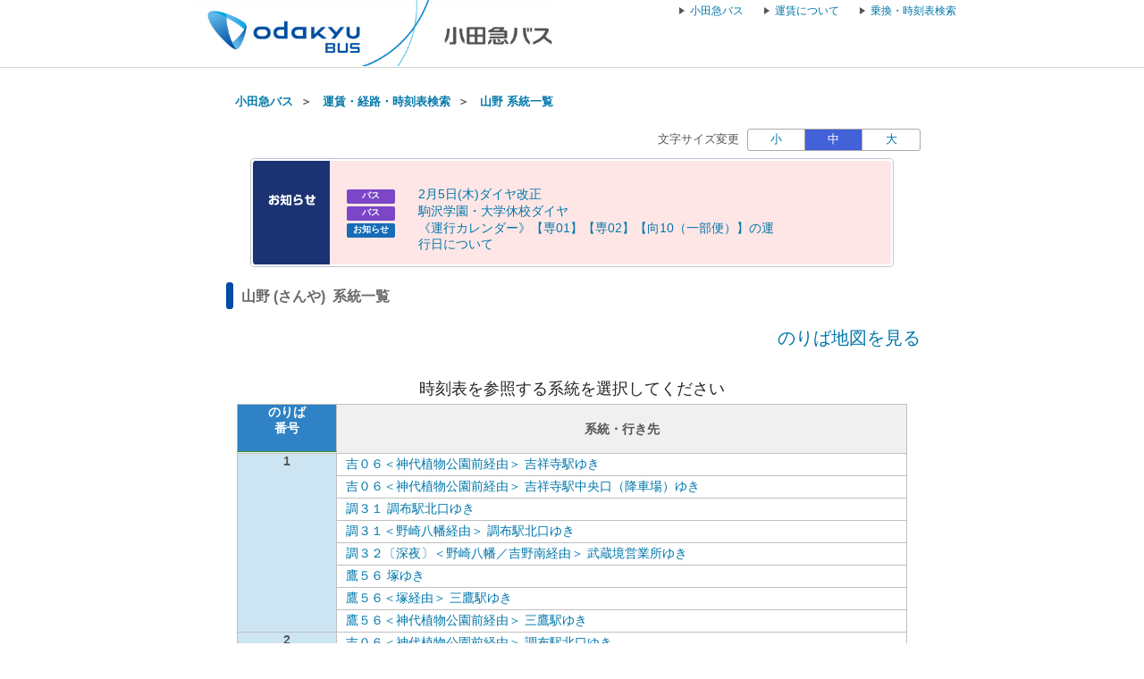

--- FILE ---
content_type: text/html;charset=UTF-8
request_url: http://transfer.navitime.biz/odakyubus/pc/diagram/BusCourseSearch?busstopId=00070051
body_size: 5203
content:









<!DOCTYPE html>
<html lang="ja">





<script type="text/javascript" src="/blt-storage/pc/js/common/nt-namespace.js"></script>
<script type="text/javascript" src="/blt-storage/pc/js/common/nt-date.js"></script>

<script type="text/javascript" src="/blt-storage/pc/js/jquery-1.3.2.min.js"></script>
<script type="text/javascript">
<!--
	jQuery.noConflict();
	var j$ = jQuery;

	//-->
</script>
<head>
	<link rel="stylesheet" href="/blt-storage/pc/css/default/diagram/diagram-common.css?v=1769021863314" type="text/css" media="all">
	<link rel="stylesheet" href="/blt-storage/pc/css/default/area-match3.css" type="text/css" media="all">
	<link rel="stylesheet" href="/blt-storage/pc/css/default/ntauth1.css" type="text/css" media="all">
	<link rel="stylesheet" href="/blt-storage/pc/css/default/diagram/bus-aboard-map.css" type="text/css" media="all">
	<link rel="stylesheet" href="/blt-storage/pc/css/odakyubus/sample03.css?v=1550052212487" type="text/css" />
	
<meta charset="UTF-8">
<meta http-equiv="Pragma" content="no-cache"/>
<meta http-equiv="Cache-Control" content="no-cache"/>
<meta http-equiv="Expires" content="0"/>

	

	<link rel="icon" href="/blt-storage/pc/img/odakyubus/favicon.ico?v=3.7.5">

	<link rel="stylesheet" href="/blt-storage/pc/css/default/ntbase2.css" type="text/css" media="all">
<link rel="stylesheet" href="/blt-storage/pc/css/default/list1.css" type="text/css" media="all">
<link rel="stylesheet" href="/blt-storage/pc/css/default/ntauth1.css" type="text/css" media="all">
<link rel="stylesheet" href="/blt-storage/pc/css/odakyubus/odakyubus.css" type="text/css" media="all"/>
<link rel="stylesheet" href="/blt-storage/pc/css/odakyubus/info.css" type="text/css" media="all">
<link rel="stylesheet" href="/blt-storage/pc/css/default/ovs-navi1.css" type="text/css" media="all">

	<script type="text/javascript" src="/blt-storage/pc/js/ntjutil1.js"></script>
<script type="text/javascript" src="/blt-storage/pc/js/ntj1.js"></script>
<script type="text/javascript" src="/blt-storage/pc/js/jquery-1.3.2.min.js"></script>

<script type="text/javascript" src="/blt-storage/pc/js/multiSearch.js?v=1769021863314"></script>

	

<title>
	
		
			
			
				山野(さんや)&nbsp;系統一覧/バス停時刻表検索
			
		
		|
		小田急バス
	
	
</title>
<meta  name="description" content='山野の系統・行き先一覧が確認できます。また、各路線の時刻表、のりば地図も併せて閲覧できます。'>

	
		
		
			<link rel="canonical" href="https://transfer.navitime.biz/odakyubus/pc/diagram/BusCourseSearch?busstopId=00070051">
			<link rel="alternate" media="only screen and (max-width: 640px)" href="https://transfer.navitime.biz/odakyubus/smart/diagram/DiagramMultiRailRoadSearch?orvCode=0.0.00070051.">
		
	
		
	


	
		
			
		
		
		
		
	
	
	<script type="text/javascript" src="/blt-storage/pc/js/common/nt-cookie.js"></script>
	<script type="text/javascript">
		<!--
		var FONT_SIZE = {
				"SMALL" : "11px",
				"MEDIUM": "14px",
				"LARGE" : "17px"
		}
		var changeFontSize = function(fontSize, elemnt) {
			navitime.blt.util.cookie.setCookieWithDetail("font-size-prop", fontSize, "", "/", 365, false);
			document.getElementsByTagName("body")[0].style.fontSize = FONT_SIZE[fontSize];
			
			document.getElementById('#switch-s').classList.remove('checked');
			document.getElementById('#switch-m').classList.remove('checked');
			document.getElementById('#switch-l').classList.remove('checked');
			elemnt.classList.add('checked');
		}
		
		// -->
	</script>
	
	<style>
		#font-size-switch-area {
			text-align: right;
		}
		#font-size-switch-area .title {
			display: inline-block;
			vertical-align: top;
			line-height: 25px;
			margin-right: 5px;
			font-size: 90%;
		}
		#font-size-switch-button {
			display: inline-block;
			width: 192px;
			border: 1px solid #aaa;
			border-radius: 3px;
			-ms-border-radius: 3px;
			-webkit-border-radius: 3px;
			-moz-border-radius: 3px;
			-o-border-radius: 3px;
			font-size: 90%;
		}
		#font-size-switch-button a {
			display: table-cell;
			width: 64px;
			height: 100%;
			text-align: center;
			vertical-align: middle;
			line-height: 23px;
			text-decoration: none !important;
		}
		#font-size-switch-button a.checked {
			background-color: #4361D9;
			color: #fff !important;
		}
		#font-size-switch-button a:not(:first-of-type) {
			border-left: 1px solid #aaa;
		}
	</style>

	<script>
	/**
	 * 停車パターンモーダルの表示制御
	 * @private
	 */
	 function dispStopPattern(courseId){
		j$("#modal").fadeIn("fast");

	    j$("#modal" + courseId).show();

	   	//背景がクリックされた時にモーダルウィンドウを閉じる
		j$("#background").click(function() {
			j$("#modal").fadeOut(250);
			j$("#modal" + courseId).hide();
		});
		j$(".background").click(function() {
			j$("#modal").fadeOut(250);
			j$("#modal" + courseId).hide();
		});

		j$("#close-button").click(function() {
			j$("#modal").fadeOut(250);
			j$("#modal" + courseId).hide();

		});
		resizeModal();
	}

	/**
	 * 停車パターンモーダルのリサイズ
	 * @private
	 */
	 function resizeModal(){
		var margin_top = (j$(window).height()-j$("#container").height())/2;
		var margin_left = (j$(window).width()-j$("#container").width())/2;
		j$("#container").css({top:margin_top+"px", left:margin_left+"px"});
	}
	</script>

</head>

<body style="font-size:14px;">



<center>
	
	



<script language="JavaScript"><!--
function openUrl(url) {
	location.href = url;
}

j$(document).ready(function(){
	var dispWidth = window.innerWidth;
	j$('#induce-sp-site')
		.css("width", dispWidth * 0.95)
		.css("height", dispWidth * 0.13)
		.css("margin-left", dispWidth * 0.02)
		.css("margin-top", dispWidth * 0.03)
		.css("margin-bottom", dispWidth * 0.03);
 	
	j$('#induce-sp-site-msg')
		.css("font-size", dispWidth * 0.05);
	
	j$('#induc-sp-site-disclosure')
	.css("height", dispWidth * 0.05);
	
});
// --></script>



<link rel="stylesheet" href="/blt-storage/pc/css/default/header.css" type="text/css" media="all">

	
	
	<div id="header-main-container" style="#022D8F;border-bottom: 1px solid #d5d5d5;">
	
	
	
	
		<div id="header-main-box">
			<h1 id="header-logo-box">
				<a id="header-logo-link" href="http://www.odakyubus.co.jp/">
					<img src="/blt-storage/pc/img/odakyubus/header.png?v=3.10.12" width="408px" height="74px" alt="小田急バス"/>
				</a>
				
			</h1>
			<div id="header-link-box">
				<ul>
					
					
					
					
						
							<li>
								<a class="header-link-box" href="http://www.odakyubus.co.jp/">
									<span class="header-link-text">小田急バス</span>
								</a>
							</li>
						
					
						
							<li>
								<a class="header-link-box" href="http://www.odakyubus.co.jp/regular/tariff/">
									<span class="header-link-text">運賃について</span>
								</a>
							</li>
						
					
						
							<li>
								<a class="header-link-box" href="http://transfer.navitime.biz/odakyubus/pc/map/Top">
									<span class="header-link-text">乗換・時刻表検索</span>
								</a>
							</li>
						
					
					
				</ul>

				
			</div>
			<div class="clear"></div>
		</div>
	
	</div>
<div id="data-base" class="display-none">odakyubus</div>


	<div id="mainframe" class="f">

	
	
		<div id="bread-crumb-area">
			<ul id="bread-crumb">
				
					
						<li class="crumb" itemscope itemtype="http://data-vocabulary.org/Breadcrumb">
							<a href="http://www.odakyubus.co.jp/" itemprop="url"><span itemprop="title">小田急バス</span></a>&nbsp;&nbsp;＞&nbsp;&nbsp;
						</li>
					
				
				<li class="crumb" itemscope itemtype="http://data-vocabulary.org/Breadcrumb">
					<a href="/odakyubus/pc/map/Top" itemprop="url"><span itemprop="title">運賃・経路・時刻表検索</span></a>&nbsp;&nbsp;＞&nbsp;&nbsp;
				</li>
				<li class="crumb" itemscope itemtype="http://data-vocabulary.org/Breadcrumb">
					<a href="/odakyubus/pc/diagram/BusCourseSearch?busstopId=00070051" itemprop="url"><span itemprop="title">山野  系統一覧</span></a>
				</li>
			</ul>
		</div>
	

		
			<div style="margin-bottom: 10px; text-align: center;">
				<script async src="https://static.media.cld.navitime.jp/scripts/media/biz/panel/location/tag.bundle.js?client_id=00000002&unit_id=00013&lat=35.676955&lon=139.546372"></script>
			</div>
		

		










		
		


	<div id="font-size-switch-area">
		<span class="title">文字サイズ変更</span>
		<div id="font-size-switch-button">
			<a id="#switch-s" href="javascript:void(0);" onclick="changeFontSize('SMALL',this);" >小</a>
			<a id="#switch-m" href="javascript:void(0);" onclick="changeFontSize('MEDIUM',this);" class="checked">中</a>
			<a id="#switch-l" href="javascript:void(0);" onclick="changeFontSize('LARGE',this);" >大</a>
		</div>

		
	</div>



		



	<div id="notice" class="divStyle">
		<table cellspacing="0" cellpadding="0" border="0" class="tStyle">
			<tr class="borderTop">
				<td colspan="3"><br/></td>
			</tr>
			<tr class="borderUpperSide">
				<td colspan="3">
					&nbsp;&nbsp;<img src="/blt-storage/pc/img/odakyubus/notice-title.gif" alt="" title="" />
				</td>
			</tr>
			<tr class="borderUpperSide">
				<td class="borderLeft">&nbsp;&nbsp;</td>
				<td>
					<div style="text-align:left; max-height:100px; overflow:auto">
						
							
								
								
									
									
									
										<div class="revisionDayLeft">
											<div class="revisionCategory revisionCategoryBus">バス</div>
										</div>
										<div class="revisionDayRight">
											<span><a href="/odakyubus/pc/diagram/BusInfo?revisionId=10003173">2<wbr/>月<wbr/>5<wbr/>日<wbr/>(<wbr/>木<wbr/>)<wbr/>ダ<wbr/>イ<wbr/>ヤ<wbr/>改<wbr/>正<wbr/></a></span>
										</div>
									
									
								
							
							<div id="clear"/>
						
							
								
								
									
									
									
										<div class="revisionDayLeft">
											<div class="revisionCategory revisionCategoryBus">バス</div>
										</div>
										<div class="revisionDayRight">
											<span><a href="/odakyubus/pc/diagram/BusInfo?revisionId=10003174">駒<wbr/>沢<wbr/>学<wbr/>園<wbr/>・<wbr/>大<wbr/>学<wbr/>休<wbr/>校<wbr/>ダ<wbr/>イ<wbr/>ヤ<wbr/></a></span>
										</div>
									
									
								
							
							<div id="clear"/>
						
							
								
								
									
									<div id="infoLeft">
										<div class="revisionCategory revisionCategoryInfo">お知らせ</div>
									</div>
									<div id="infoRight">
										<span><a href="/odakyubus/pc/info/InfoDetail?infoId=2344">《<wbr/>運<wbr/>行<wbr/>カ<wbr/>レ<wbr/>ン<wbr/>ダ<wbr/>ー<wbr/>》<wbr/>【<wbr/>専<wbr/>0<wbr/>1<wbr/>】<wbr/>【<wbr/>専<wbr/>0<wbr/>2<wbr/>】<wbr/>【<wbr/>向<wbr/>1<wbr/>0<wbr/>（<wbr/>一<wbr/>部<wbr/>便<wbr/>）<wbr/>】<wbr/>の<wbr/>運<wbr/>行<wbr/>日<wbr/>に<wbr/>つ<wbr/>い<wbr/>て<wbr/></a></span>
									</div>
									
									
									
									
								
							
							<div id="clear"/>
						
					</div>
				</td>
				<td id="borderRight">&nbsp;&nbsp;
				</td>
			</tr>
			<tr id="borderBottom">
				<td colspan="3"><br/></td>
			</tr>
		</table>
	</div>
	<br>



		
		<h1 id="subject">
			
				
				
					山野
					
						(さんや)
					
					&nbsp;系統一覧
				
			
		</h1>
		<div id="diagram-select-platform" class="PrimaryContent">
			
				
				
				
					
						<div class="platform-link"><a href="/odakyubus/pc/diagram/BusAboardMap?stCode=00070051">のりば地図を見る</a></div>
					
					
					<h2 class="platform-title">時刻表を参照する系統を選択してください</h2>
				
			
			

	
		
		<ul class="platform-list">
			<li class="first">

				
					
					
						
							<span class="platform-number-header">のりば<br />番号</span>
						
						<span class="platform-label-header">系統・行き先</span>
					
				

			</li>
			
			
				
					
					
					<li class='next '>
						<dl>
							
								
								
								
								
									<dt class="center platform-number-body">1</dt>
								
							
							
								
								
									
										
											
											
											
												<dd class="platform-label">
													
													
														
														
															<a href="/odakyubus/pc/diagram/BusDiagram?orvCode=00070051&course=0001501483&stopNo=10">
																<span aria-hidden="true">吉０６＜神代植物公園前経由＞ 吉祥寺駅ゆき</span>
																<span class="speech-only">吉０６神代植物公園前経由 吉祥寺駅ゆき</span>
															</a>
														
													
												</dd>
											
										
									
										
											
											
											
												<dd class="platform-label">
													
													
														
														
															<a href="/odakyubus/pc/diagram/BusDiagram?orvCode=00070051&course=0001501471&stopNo=10">
																<span aria-hidden="true">吉０６＜神代植物公園前経由＞ 吉祥寺駅中央口（降車場）ゆき</span>
																<span class="speech-only">吉０６神代植物公園前経由 吉祥寺駅中央口（降車場）ゆき</span>
															</a>
														
													
												</dd>
											
										
									
										
											
											
											
												<dd class="platform-label">
													
													
														
														
															<a href="/odakyubus/pc/diagram/BusDiagram?orvCode=00070051&course=0001501475&stopNo=11">
																<span aria-hidden="true">調３１ 調布駅北口ゆき</span>
																<span class="speech-only">調３１ 調布駅北口ゆき</span>
															</a>
														
													
												</dd>
											
										
									
										
											
											
											
												<dd class="platform-label">
													
													
														
														
															<a href="/odakyubus/pc/diagram/BusDiagram?orvCode=00070051&course=0001501474&stopNo=11">
																<span aria-hidden="true">調３１＜野崎八幡経由＞ 調布駅北口ゆき</span>
																<span class="speech-only">調３１野崎八幡経由 調布駅北口ゆき</span>
															</a>
														
													
												</dd>
											
										
									
										
											
											
											
												<dd class="platform-label">
													
													
														
														
															<a href="/odakyubus/pc/diagram/BusDiagram?orvCode=00070051&course=0001501783&stopNo=11">
																<span aria-hidden="true">調３２〔深夜〕＜野崎八幡／吉野南経由＞ 武蔵境営業所ゆき</span>
																<span class="speech-only">調３２〔深夜〕野崎八幡／吉野南経由 武蔵境営業所ゆき</span>
															</a>
														
													
												</dd>
											
										
									
										
											
											
											
												<dd class="platform-label">
													
													
														
														
															<a href="/odakyubus/pc/diagram/BusDiagram?orvCode=00070051&course=0001501487&stopNo=10">
																<span aria-hidden="true">鷹５６ 塚ゆき</span>
																<span class="speech-only">鷹５６ 塚ゆき</span>
															</a>
														
													
												</dd>
											
										
									
										
											
											
											
												<dd class="platform-label">
													
													
														
														
															<a href="/odakyubus/pc/diagram/BusDiagram?orvCode=00070051&course=0001500404&stopNo=3">
																<span aria-hidden="true">鷹５６＜塚経由＞ 三鷹駅ゆき</span>
																<span class="speech-only">鷹５６塚経由 三鷹駅ゆき</span>
															</a>
														
													
												</dd>
											
										
									
										
											
											
											
												<dd class="platform-label">
													
													
														
														
															<a href="/odakyubus/pc/diagram/BusDiagram?orvCode=00070051&course=0001501489&stopNo=10">
																<span aria-hidden="true">鷹５６＜神代植物公園前経由＞ 三鷹駅ゆき</span>
																<span class="speech-only">鷹５６神代植物公園前経由 三鷹駅ゆき</span>
															</a>
														
													
												</dd>
											
										
									
								
							
							
						</dl>
					</li>
				
			
				
					
					
					<li class='next last'>
						<dl>
							
								
								
								
								
									<dt class="center platform-number-body">2</dt>
								
							
							
								
								
									
										
											
											
											
												<dd class="platform-label">
													
													
														
														
															<a href="/odakyubus/pc/diagram/BusDiagram?orvCode=00070051&course=0001500437&stopNo=17">
																<span aria-hidden="true">吉０６＜神代植物公園前経由＞ 調布駅北口ゆき</span>
																<span class="speech-only">吉０６神代植物公園前経由 調布駅北口ゆき</span>
															</a>
														
													
												</dd>
											
										
									
										
											
											
											
												<dd class="platform-label">
													
													
														
														
															<a href="/odakyubus/pc/diagram/BusDiagram?orvCode=00070051&course=0001500405&stopNo=7">
																<span aria-hidden="true">鷹５６ 調布駅北口ゆき</span>
																<span class="speech-only">鷹５６ 調布駅北口ゆき</span>
															</a>
														
													
												</dd>
											
										
									
										
											
											
											
												<dd class="platform-label">
													
													
														
														
															<a href="/odakyubus/pc/diagram/BusDiagram?orvCode=00070051&course=0001501409&stopNo=13">
																<span aria-hidden="true">鷹５６＜塚経由＞ 神代植物公園前ゆき</span>
																<span class="speech-only">鷹５６塚経由 神代植物公園前ゆき</span>
															</a>
														
													
												</dd>
											
										
									
										
											
											
											
												<dd class="platform-label">
													
													
														
														
															<a href="/odakyubus/pc/diagram/BusDiagram?orvCode=00070051&course=0001501315&stopNo=13">
																<span aria-hidden="true">鷹５６＜神代植物公園前経由＞ 調布駅北口ゆき</span>
																<span class="speech-only">鷹５６神代植物公園前経由 調布駅北口ゆき</span>
															</a>
														
													
												</dd>
											
										
									
								
							
							
						</dl>
					</li>
				
			
			
		</ul>
	




			

		</div>
		<div class="clear"></div>
	</div>

<link rel="stylesheet" href="/blt-storage/pc/css/default/footer.css" type="text/css" media="all">

	<div id="footer-container">
		
		
			<div id="footer-top-powered-box">
				<div id="footer-top-powered-logo">
					<a href="http://www.navitime.co.jp/" target="_blank">
						<img src="/blt-storage/pc/img/default/img_footer_logo.png" alt="Powered by NAVITIME" title="NAVITIME">
					</a>
				</div>
			</div>
		

		
		<div id="footer-top-to-top-box">
			<a id="footer-top-to-top-link" href="#">
				ページの先頭へ
			</a>
		</div>

	</div>

	<div id="footer-bottom-container">
		<div id="footer-link-container">
			<ul>
				
					<li>
						<a class="footer-bottom-link-item" href="/odakyubus/pc/disclaimer/DisclaimerInformation"  target="_blank">
							<span class="footer-bottom-link-text">ご利用にあたって</span>
						</a>
					</li>
				
			</ul>
		</div>
		<div id="footer-bottom-copyright-box">
			<div id="footer-bottom-copyright-disp"></div>
			<div id="footer-bottom-copyright-text" class="hide">Copyright © _year_ 小田急バス All Rights Reserved. </div>
			<div id="footer-bottom-copyright-year" class="hide">2016</div>
		</div>
	</div>

<script type="text/javascript" src="/blt-storage/pc/js/common/nt-footer.js"></script>
</center>







<img src="/blt-storage/counter/odakyubus/null.gif?p=pc.diagram.bus.select.index&amp;busstopId=00070051&amp;t=1769021863320" width="0" height="0" style="display: none;" alt=""/>




	








	<!-- 全社共通で入れるNAVITIME管理のGA4タグ (gtag.js) -->
	<script async src="https://www.googletagmanager.com/gtag/js?id=G-ERE9M72P1S"></script>
	<script>
		window.dataLayer = window.dataLayer || [];
		function gtag(){dataLayer.push(arguments);}
		gtag('js', new Date());

		gtag('config', 'G-ERE9M72P1S');
	</script>

	<!-- NAVITIME管理のUAタグ（TODO：2023年7月以降に消す） -->
	<script type="text/javascript">

	  var _gaq = _gaq || [];
	  _gaq.push(['_setAccount', "UA-31915090-1"]);
	  _gaq.push(['_trackPageview']);

	  (function() {
	    var ga = document.createElement('script'); ga.type = 'text/javascript'; ga.async = true;
	    ga.src = ('https:' == document.location.protocol ? 'https://' : 'http://') + 'stats.g.doubleclick.net/dc.js';
	    var s = document.getElementsByTagName('script')[0]; s.parentNode.insertBefore(ga, s);
	  })();

	</script>
	

	






<script type="text/javascript">
	function trackEvent(category, action, lavel, value){

		_gaq.push([ '_trackEvent', category, action, lavel, value ]);

	}
</script>











</body>


</html>


</body>



--- FILE ---
content_type: text/html; charset=utf-8
request_url: https://media.cld.navitime.jp/media/biz/panel/location?client_id=00000002&unit_id=00013&lat=35.676955&lon=139.546372
body_size: 333
content:
<script async="async" src="https://securepubads.g.doubleclick.net/tag/js/gpt.js"></script><script>var googletag = googletag || {};
googletag.cmd = googletag.cmd || [];</script><script>googletag.cmd.push(function() {
  googletag.defineSlot('/116100890/odakyubus_pc_DiagramMultiRailRoadSearch_728x90', [728, 90], 'div-gpt-ad-1569318311056-0').addService(googletag.pubads())
    .setTargeting('ntj_node', [])
    .setTargeting('ntj_area', '13')
    .setTargeting('ntj_city', '13208')
    .setTargeting('ntj_node_dep', [])
    .setTargeting('ntj_area_dep', '')
    .setTargeting('ntj_city_dep', '')
    .setTargeting('ntj_node_arv', [])
    .setTargeting('ntj_area_arv', '')
    .setTargeting('ntj_city_arv', '');
  googletag.pubads().set('page_url', location.href);
  googletag.pubads().enableSingleRequest();
  if ( true ) {
    googletag.pubads().collapseEmptyDivs();
  }
  googletag.enableServices();
});</script><div id="div-gpt-ad-1569318311056-0"><script>googletag.cmd.push(function() { googletag.display('div-gpt-ad-1569318311056-0'); });</script></div>

--- FILE ---
content_type: text/html; charset=utf-8
request_url: https://www.google.com/recaptcha/api2/aframe
body_size: 266
content:
<!DOCTYPE HTML><html><head><meta http-equiv="content-type" content="text/html; charset=UTF-8"></head><body><script nonce="2VmmZzxLuTiuaXwC8is_Cw">/** Anti-fraud and anti-abuse applications only. See google.com/recaptcha */ try{var clients={'sodar':'https://pagead2.googlesyndication.com/pagead/sodar?'};window.addEventListener("message",function(a){try{if(a.source===window.parent){var b=JSON.parse(a.data);var c=clients[b['id']];if(c){var d=document.createElement('img');d.src=c+b['params']+'&rc='+(localStorage.getItem("rc::a")?sessionStorage.getItem("rc::b"):"");window.document.body.appendChild(d);sessionStorage.setItem("rc::e",parseInt(sessionStorage.getItem("rc::e")||0)+1);localStorage.setItem("rc::h",'1769021867137');}}}catch(b){}});window.parent.postMessage("_grecaptcha_ready", "*");}catch(b){}</script></body></html>

--- FILE ---
content_type: text/css
request_url: http://transfer.navitime.biz/blt-storage/pc/css/odakyubus/sample03.css?v=1550052212487
body_size: 959
content:
@charset "UTF-8";#dpt h2,#header h1,BODY{font-size:14px}#dst,TABLE{margin:5px 0 0}TD.hd,TD.tm{text-align:center;font-weight:700}BODY{font-family:'�q���M�m�p�S Pro W3','Hiragino Kaku Gothic Pro','���C���I',Meiryo,'�l�r �o�S�V�b�N',Helvetica,Osaka,sans-serif;color:#232323;margin:0;padding:0}DIV.wrapper{width:810px}#header h1{height:30px;line-height:30px;margin:10px 30px 0;text-indent:20px;background-image:url(../img/header_h1.png);background-position:left 100%;background-repeat:no-repeat}#dpt{margin:20px 30px 0;line-height:14px;background-color:#F6F6F6;border:1px solid #CCC;padding:5px 10px}#dpt h2{float:left;margin:0}#dpt p{font-size:12px;float:right;margin:0}#dst{text-align:center}SUB,SUP{font-size:10px;padding:0 0 3px 2px}SUP.p5{padding:0 0 0 7px}SPAN.mdn,SPAN.mdn_a,SPAN.mdn_b{top:5px;font-size:10px;width:20px;height:18px;padding:0 2px;position:relative;background:url(../../img/bus-navi/mdn.png) 0 1px no-repeat;color:#fdfdf1}SUP.mdn{left:-17px}SPAN.mdn{left:-2px}SPAN.mdn_a{left:-17px}SPAN.mdn_b{left:-23px}SPAN.mdn_c{position:relative;top:0;left:0;font-size:10px;width:20px;background:url(../../img/bus-navi/mdn.png) 0 1px no-repeat;color:#fdfdf1;padding:0 2px}SPAN.mdn_d,SPAN.mdn_e,SPAN.mdn_f{top:5px;font-size:10px;width:20px;height:18px;padding:0 2px;position:relative}SPAN.mdn_d{left:-1px}SPAN.mdn_e{left:-17px}SPAN.mdn_f{left:-7px;background:url(../../img/bus-navi/mdn.png) 0 1px no-repeat;color:#fdfdf1}TABLE{width:750px;border-collapse:collapse}TD.snd,TD.std,TD.wkd{width:225px}TABLE.parallel TD{padding:6px;border:1px solid #0a0f4c}TD.hd_wkd{color:#4c6405}TD.hd_std{color:#195796}TD.hd_snd{color:#a91728}TD.wkd{background-color:#f4f9e5}TD.std{background-color:#ebf4fd}TD.snd{border-collapse:separate;border-top:1px solid #0a0f4c;border-left:1px solid #0a0f4c;border-right:1px solid #0a0f4c;background-color:#fcedef}TR.l2 TD.wkd{background-color:#cbe08d}TR.l2 TD.std{background-color:#c4e0fd}TR.l2 TD.snd{background-color:#f6bbc2}TD.note{border-bottom:1px solid #0a0f4c}TD P{margin-left:10px;margin-right:10px}P.right{text-align:right}P.small{font-size:12px}.clear{clear:both}#footer p{margin:10px 30px;float:right}TD.center{text-align:center}A.time{float:left;display:inline}DIV.mark{font-size:10px;float:right;width:20px;position:relative;display:inline}SPAN.top_mark{display:inline-block;position:relative;top:-5px;left:0;font-size:9px}SPAN.bottom_mark,SPAN.bottom_mark_comp{display:inline-block;position:relative;top:5px;font-size:9px}SPAN.bottom_mark{left:-13px}SPAN.bottom_mark_comp{left:-2px}

--- FILE ---
content_type: text/css
request_url: http://transfer.navitime.biz/blt-storage/pc/css/odakyubus/odakyubus.css
body_size: 1103
content:
@charset "UTF-8";h1#subject{clear:both;display:block;font-size:113%;font-weight:700;text-align:left;text-indent:20px;line-height:2.2;color:#696969;margin-bottom:10px;height:40px;min-height:35px;background-image:url(../../img/odakyubus/subject-bg01.gif);background-position:left 100%;background-repeat:no-repeat}input#dnvName,input#dnvStationNM,input#keyword-dnv,input#keyword-orv,input#orvName,input#orvStationNM{ime-mode:active}.btn_route_search{font-size:16px;font-family:Arial;font-weight:700;border-radius:8px;border:1px solid #dcdcdc;padding:9px 18px;text-decoration:none;background:-ms-linear-gradient(top,#ccc 105%,#dfdfdf 0);filter:progid:DXImageTransform.Microsoft.gradient(startColorstr='#cccccc', endColorstr='#dfdfdf');background-color:#ccc;color:#777;display:inline-block;text-shadow:1px 1px 0 #fff;box-shadow:inset 1px 1px 0 0 #fff}.btn_route_search:hover{background:-ms-linear-gradient(top,#dfdfdf 105%,#ccc 0);filter:progid:DXImageTransform.Microsoft.gradient(startColorstr='#dfdfdf', endColorstr='#cccccc');background-color:#dfdfdf}.searchSelectTab,.searchSelectTab li{background:#003269;border-color:#003269}.btn_route_search:active{position:relative;top:1px}.searchSelectTab{overflow:hidden;padding:0}.searchSelectTab li{color:#fff;padding:8px 18px;float:left;margin-left:0;margin-right:0;border-style:solid solid none;border-width:0;border-top-left-radius:0;border-top-right-radius:0;font-size:16px;width:150px;text-align:center;font-weight:400}.searchSelectTab li.select,.searchSelectTab li:hover{background:#215d9f;border-color:#215d9f}.searchSelectTab li.select{color:#fff}.content li{background:#eee;padding:8px}.footer-bottom-link-text,.header-link-text{background-image:url(../../../pc/img/odakyubus/icon_header_link.png)!important}.hide{display:none}#header-logo-box{padding:0!important}#induce-sp-site{float:left;margin-right:auto;background-color:#004ba5;border-radius:8px;-webkit-border-radius:8px;-moz-border-radius:8px;display:table;text-align:center}#induce-sp-site div{display:table-cell;vertical-align:middle}#induce-sp-site div p{color:#fff;font-weight:700}.contents-title{margin-top:5px;margin-left:11px}.contents-title h2{color:#003269;font-weight:700;font-size:18px}.contents-title h3{color:#003269;font-size:96%;font-weight:400}#induce-sp-site div img{vertical-align:middle;margin-right:10px}th.platform-number-header{color:#fff;background-color:#2e82c5}th.platform-label-header{color:#555;background-color:#e9e9e9}td.platform-number-body{color:#555;background-color:#cde5f3}.footer-bottom-link-text{background-position:0 30%;font-weight:700;font-size:16px}.disclaimer{font-weight:700;font-size:16px!important}#dep-arr-timelist-link-area{text-align:left!important}#revision-date{font-size:130%}ul.platform-list li.first span.platform-number-header{background-color:#2e82c5}ul.platform-list li.first span.platform-label-header{color:#555}ul.platform-list dl{background-color:#cde5f3}ul.platform-list dt{color:#555}#notice-area ul{margin:3px;padding:0;font-size:18px;font-weight:700}

--- FILE ---
content_type: text/css
request_url: http://transfer.navitime.biz/blt-storage/pc/css/odakyubus/info.css
body_size: 809
content:
@charset "UTF-8";.revisionCategory,.revisionDate{display:inline-block}h1#subject.noticeItem{background:0 0;font-size:16px;width:710px!important;text-align:left}.text-right{width:720px;text-align:right}#infoLeft,.revisionDayLeft{width:80px;float:left}#infoOnlyLeft{width:50px;float:left;margin-bottom:2px}#infoRight{width:400px;float:left}#infoOnlyRight{width:517px;float:right}.revisionDayRight{width:400px;float:left}#clear{clear:both}.tStyle{width:720px;border-collapse:collapse;background-image:url(../../img/bus-navi/bg_notice.gif)}.borderTop{background:url(../../img/bus-navi/bg_notice_top.gif) no-repeat;height:5px}.borderLeft{background:url(../../img/bus-navi/text_notice.gif) 20px 8px no-repeat;padding:10px 30px 7px 70px;width:5px}#borderRight{width:5px;text-align:center;background-position:right}#borderBottom{background:url(../../img/bus-navi/bg_notice_bottom.gif) 0 bottom no-repeat}.diaInfoLeft{width:80px;text-align:left;padding-left:100px}.diaInfoRight{text-align:left;background-position:right}.diaInfoBottom{background:url(../../img/bus-navi/bg_notice_bottom.gif) bottom no-repeat;height:10px}#PrimaryContent div.fieldset{border:1px solid #bbc1d1;padding:21px 5px 4px;margin:1.3em 0 5px;background-color:#fefcfc;background-repeat:repeat-x;background-position:50% 100%;background-image:none}div h2.field{background:url(../../img/bus-navi/icon_darkblue.gif) left center no-repeat;margin-left:10px;padding:10px 0 10px 20px}.diaNotice,.diaNoticeDetail,.secItem{padding-left:100px}.diaNoticeDetail{background:url(../../img/bus-navi/text_notice.gif) 20px 23px no-repeat}.test{background:url(../../img/bus-navi/text_notice.gif) 20px 3px no-repeat}#noticeItem{background:url(../../img/bus-navi/icn03.gif) no-repeat}#rink{text-align:right;padding-right:10px}#noticeTitle{font-weight:700}#noticeDetail{padding:10px 0 0 30px}.noticeText{position:relative;left:20px;top:40px}.noticeTextInfoOnly{position:relative;left:20px;top:10px}p.notice{padding-left:70px}.revisionCategory{width:50px;height:16px;color:#fff;font-size:10px;text-align:center;font-weight:700;padding:0 2px;-moz-border-radius:2px;-webkit-border-radius:2px;-o-border-radius:2px;-ms-border-radius:2px}.revisionCategoryBus{background-color:#7b46c7}.revisionCategoryTrain{background-color:#e62412}.revisionCategoryInfo{background-color:#166cb8}

--- FILE ---
content_type: application/javascript
request_url: http://transfer.navitime.biz/blt-storage/pc/js/ntjutil1.js
body_size: 3558
content:
function ntjBanner(image,url){
	this.m_image = new Image();
	this.m_image.src = image;
	this.m_url = url;
	this.src = this.m_image.src;
}
ntjBanner.prototype.set=function(img){
	img.src=this.m_image.src;
	var url = this.m_url;
	if(url!=""){
		if(navigator.appVersion.indexOf("MSIE")!=-1){
			img.onmouseover=function(){img.style.cursor = "hand";};
			img.onmouseout=function(){img.style.cursor = "default";};
		}else{
			img.onmouseover=function(){img.style.cursor = "pointer";};
			img.onmouseout=function(){img.style.cursor = "default";};
		}
		img.onclick=function(){window.open(url,'','')};
	}
};
/*
// 全体設定


//
*/

//var header_banner = new ntjBanner("http://www.navitime.co.jp/pcstorage/img/banner_enq.jpg","https://pr.navitime.co.jp/enquete/");
//var header_banner_top = new ntjBanner("http://www.navitime.co.jp/pcstorage/img/banner_quiz.jpg","http://pr.navitime.co.jp/");

// for Default
//var header_banner = new ntjBanner("http://www.navitime.co.jp/pcstorage/img/null.gif","");
//var header_banner_top = new ntjBanner("http://www.navitime.co.jp/pcstorage/img/null.gif","");

//var header_banner = new ntjBanner("http://www.navitime.co.jp/pcstorage/img/banner_wcup.gif","http://www.navitime.co.jp/pcstorage/html/wcup/");
//var header_banner_top = new ntjBanner("http://www.navitime.co.jp/pcstorage/img/banner_wcup.gif","http://www.navitime.co.jp/pcstorage/html/wcup/");

function setPath(p){ path = p;}

function getCopyright(){
	document.write('&copy; ');
	var now = new Date()
	document.write(now.getFullYear());
	document.write(' NAVITIME JAPAN. All Rights Reserved.');
}

function setLoadImages(){
	MM_preloadImages(
				"img/icon_address.gif"
				,"img/icon_address_act.gif"
				,"img/icon_station.gif"
				,"img/icon_station_act.gif"
				,"img/icon_post.gif"
				,"img/icon_post_act.gif"
				,"img/icon_tel.gif"
				,"img/icon_tel_act.gif"
				,"img/icon_spot.gif"
				,"img/icon_spot_act.gif");
}

function openWindow(url,x,y,scrollbar){
	scrollbar = scrollbar == null ? "" : ",scrollbars=yes";
	window.open(url,"","width="+x+",height="+y+",statusbars=yes"+scrollbar);
}

function selectPullDown()
{
	var LCode = document.pullDown.categoryList.value;
	var ACode = document.pullDown.areaList.value;
	
	document.pullDown.LCode.value = LCode;
	document.pullDown.ACode.value = ACode;
    document.pullDown.submit();
	
}

var agent = navigator.userAgent;
var appver = navigator.appVersion;
var navi = navigator.appName;


var isDom = (document.getElementById!=null);
var isOpera = (agent.indexOf("Opera")>-1);
var isIe4 = (document.all && !isDom && !isOpera);
var isIe5 = (document.all && isDom && !isOpera);
var isIe = (isIe4 || isIe5);
var isFF = (agent.indexOf("Firefox")>-1);
var isNN = (navi.indexOf("Netscape",0)>-1 && !isFF);
var isNN4 = (document.layers && isNN);
var isNN6 = (isDom && isNN);
var isWin = (agent.indexOf('Win') != -1);
var isMac = (agent.indexOf('Mac') != -1);
var isSafari = (agent.indexOf("Safari")>-1);

function getWindowWidth(){

	if(isNN || isOpera || isFF) return window.innerWidth;
	if(isIe5) return document.body.clientWidth;
	return 0;
}
function getWindowHeight(){
	if(isNN || isOpera || isFF) return window.innerHeight;
	if(isIe5) return document.body.clientHeight;
	return 0;
}

function LinkActive(obj){
	obj.style.background="#fff799";
	obj.style.color="#555555";
	obj.style.cursor = "hand";
	obj.className='layeractive';
}
function LinkDefault(obj){
	obj.style.background="#FFFFFF";
	obj.style.color="#4444AA";
	obj.style.textDecoration ="Underline";
	obj.style.cursor = "hand";
	obj.className='layerlink';
}
function LinkSelect(obj){
	obj.style.background="#8888CC";
	obj.style.color="#FFFFFF";
	obj.style.cursor = "default";
	obj.className='layerselect';
}

var m_cookie = document.cookie;
function getCookie(name){
	name+="=";
	m_cookie+=";";
	var start = m_cookie.indexOf(name);
	if(start!=-1){
		var end = m_cookie.indexOf(";",start);
		var value = m_cookie.substring(start+(name.length),end);
			return decodeURL(value);
//			return window.decodeURIComponent ? window.decodeURIComponent(value) : unescape(value);
	}
	return '';
}

function decodeURL(str){
	var s0, i, j, s, ss, u, n, f;
	s0 = "";                // decoded str
	for (i = 0; i < str.length; i++){   // scan the source str
		s = str.charAt(i);
		if (s == "+"){
			s0 += " ";
		}else{
			if (s != "%"){
				s0 += s;
			}else{
				u = 0;          // unicode of the character
				f = 1;          // escape flag, zero means end of this sequence
				while (true) {
					ss = "";    // local str to parse as int
						for (j = 0; j < 2; j++ ) {  // get two maximum hex characters to parse
							sss = str.charAt(++i);
							if (((sss >= "0") && (sss <= "9")) || ((sss >= "a") && (sss <= "f"))  || ((sss >= "A") && (sss <= "F"))) {
								ss += sss;          // if hex, add the hex character
							}else{
								--i; break;
							}    // not a hex char., exit the loop
						}
					n = parseInt(ss, 16);           // parse the hex str as byte
					if (n <= 0x7f){u = n; f = 1;}   // single byte format
					if ((n >= 0xc0) && (n <= 0xdf)){u = n & 0x1f; f = 2;}   // double byte format
					if ((n >= 0xe0) && (n <= 0xef)){u = n & 0x0f; f = 3;}   // triple byte format
					if ((n >= 0xf0) && (n <= 0xf7)){u = n & 0x07; f = 4;}   // quaternary byte format (extended)
					if ((n >= 0x80) && (n <= 0xbf)){u = (u << 6) + (n & 0x3f); --f;}    // not a first, shift and add 6 lower bits
					if (f <= 1){break;}             // end of the utf byte sequence
					if (str.charAt(i + 1) == "%"){ i++ ;}                   // test for the next shift byte
					else {break;}                   // abnormal, format error
				}
			s0 += String.fromCharCode(u);           // add the escaped character
			}
		}
	}
	return s0;
}

function encodeURL(str){
    var s0, i, s, u;
    s0 = "";                // encoded str
    for (i = 0; i < str.length; i++){   // scan the source
        s = str.charAt(i);
        u = str.charCodeAt(i);          // get unicode of the char
        if (s == " "){s0 += "+";}       // SP should be converted to "+"
        else {
            if ( u == 0x2a || u == 0x2d || u == 0x2e || u == 0x5f || ((u >= 0x30) && (u <= 0x39)) || ((u >= 0x41) && (u <= 0x5a)) || ((u >= 0x61) && (u <= 0x7a))){       // check for escape
                s0 = s0 + s;            // don't escape
            }
            else {                  // escape
                if ((u >= 0x0) && (u <= 0x7f)){     // single byte format
                    s = "0"+u.toString(16);
                    s0 += "%"+ s.substr(s.length-2);
                }
                else if (u > 0x1fffff){     // quaternary byte format (extended)
                    s0 += "%" + (oxf0 + ((u & 0x1c0000) >> 18)).toString(16);
                    s0 += "%" + (0x80 + ((u & 0x3f000) >> 12)).toString(16);
                    s0 += "%" + (0x80 + ((u & 0xfc0) >> 6)).toString(16);
                    s0 += "%" + (0x80 + (u & 0x3f)).toString(16);
                }
                else if (u > 0x7ff){        // triple byte format
                    s0 += "%" + (0xe0 + ((u & 0xf000) >> 12)).toString(16);
                    s0 += "%" + (0x80 + ((u & 0xfc0) >> 6)).toString(16);
                    s0 += "%" + (0x80 + (u & 0x3f)).toString(16);
                }
                else {                      // double byte format
                    s0 += "%" + (0xc0 + ((u & 0x7c0) >> 6)).toString(16);
                    s0 += "%" + (0x80 + (u & 0x3f)).toString(16);
                }
            }
        }
    }
    return s0;
}

function getUser(){
	if(getCookie("info").indexOf(".")==-1) return "";
	return getCookie("info").split(".")[0];
}

function getCarrier(){
	if(getCookie("info").indexOf(".")==-1) return "";
	return getCookie("info").split(".")[1];
}

// 旧Safari対応
if (isSafari && RegExp.rightContext == null) {
	var originalMatch = String.prototype.match;
	String.prototype.match = function (regexp) {
	   var result = originalMatch.apply(this, arguments);
	   if (! result)
	      return null;
	   RegExp.leftContext = this.substring(0, String(this).indexOf(String(result)));
	   RegExp.rightContext = this.substring(String(result).length, this.length);
	   return result;
	};
}

// アクセス集計
function countLog(){
	var imgObj = document.createElement("img");
	var Dt = new Date();
	var year = new String(Dt.getYear() + 1900);
	var month =  Dt.getMonth()+1;
	if(month<10){
		month = '0' + new String(month);
	} else {
		month = new String(month);
	}
	var day =  Dt.getDate();
	if(day<10){
		day = '0' + new String(day);
	} else {
		day = new String(day);
	}
	var hour =  Dt.getHours();
	if(hour<10){
		hour = '0' + new String(hour);
	} else {
		hour = new String(hour);
	}
	var min =  Dt.getMinutes();
	if(min<10){
		min = '0' + new String(min);
	} else {
		min = new String(min);
	}
	var sec =  Dt.getSeconds();
	if(sec<10){
		sec = '0' + new String(sec);
	} else {
		sec = new String(sec);
	}
	
	imgObj.src = "http://" + location.host + "/pcstorage/cntlog/" + year + month + day + hour + min + sec + "?ctl=" + arguments[0].type + "&logId=" + arguments[0].logId;
}
function returnHtmlStr(str){
	if(str==null)return null;
	str = str.replace(/&amp;/g, "&");
	str = str.replace(/&#44;/g, ",");
	str = str.replace(/&#46;/g, ".");
	str = str.replace(/&lt;/g, "<");
	str = str.replace(/&gt;/g, ">");
	str = str.replace(/&quot;/g, '"');
	str = str.replace(/&rsquo;/g, "'");
	return str;	
}

var addEvent = null;
if(document.addEventListener){
	addEvent = function(){
		arguments[0].node.addEventListener(arguments[0].type,arguments[0].handler,arguments[0].userCapture);
	};
}else if(document.attachEvent){
	addEvent = function(){
		arguments[0].node.attachEvent("on"+arguments[0].type,arguments[0].handler);
	};
}else{
	addEvent = function(){
		var _type = "on"+arguments[0].type;
		var handler = arguments[0].handler;
		if( "function" === arguments[0].node[_type]){
			var _handler = arguments[0].node[_type];
			var __handler = handler;
			handler = function(){
				_handler();
				__handler();
			}
		}
		arguments[0].node[_type] = handler;
	}
}

function requestAdvCountLog(){
	var httpRequest = null;
	if(typeof window.XMLHttpRequest == 'function') {
		// Firefox, Opera
		httpRequest = new XMLHttpRequest();
		httpRequest.overrideMimeType('text/xml');
	} else if(window.ActiveXObject) {
		// IE
		try {
			httpRequest = new ActiveXObject('Msxml2.XMLHTTP');
		} catch (e) {
			httpRequest = new ActiveXObject('Microsoft.XMLHTTP');
		}
	}else if(typeof window.XMLHttpRequest == 'object') {
		// safari
		httpRequest = new XMLHttpRequest();
		httpRequest.overrideMimeType('text/xml');
	}
	
	httpRequest.abort();
	
	var param = "";
	for(var n in arguments[0].param){
		param += '&' + n + '=' + arguments[0].param[n];
	}
	
	httpRequest.open('GET', arguments[0].url+'?'+param , true);
	if(arguments[1]!=null&&arguments[1]!=undefined&&typeof arguments[1]=='function'){		
		httpRequest.onreadystatechange = (function(){
											var f=arguments[0]; 
											return function(){if(httpRequest.readyState=='4')f();}}
										)(arguments[1]);
	}else{
		httpRequest.onreadystatechange = function() {};
	}
	httpRequest.send(null);
}

function requestAdvCountLogWithLink(){
    var f = (function(){
            var url = arguments[0];
            return function(){location.href = url;};
    })(arguments[0].url);
    requestAdvCountLog(arguments[0].advReqParam,f);
}